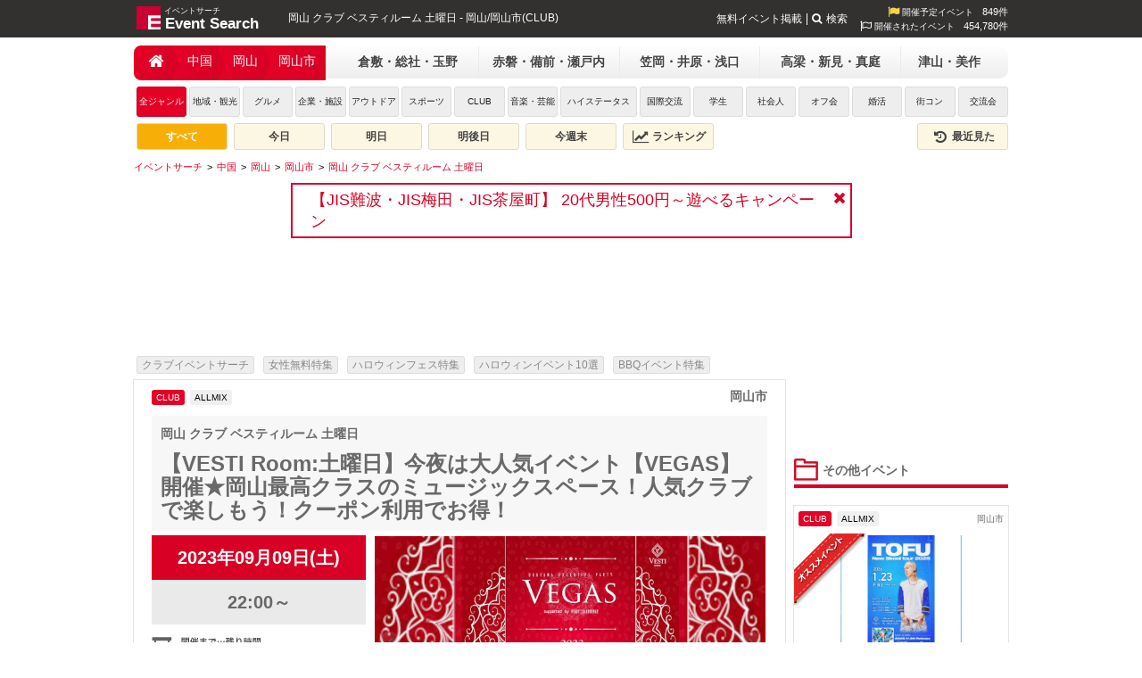

--- FILE ---
content_type: text/html; charset=UTF-8
request_url: https://eventsearch.jp/chugoku/okayama/okayamashi/406561
body_size: 15949
content:
<!DOCTYPE html>
<html xmlns="http://www.w3.org/1999/xhtml" xmlns:og="http://opengraphprotocol.org/schema/" xmlns:fb="http://www.facebook.com/2008/fbml" xml:lang="ja" lang="ja">
<head>
	<meta http-equiv="Content-Type" content="text/html; charset=utf-8" />

	<title>【VESTI Room:土曜日】今夜は大人気イベント【VEGAS】開催★岡山最高クラスのミュージックスペース！人気クラブで楽しもう！クーポン利用でお得！ - イベントサーチ</title>
	<meta name="description" content="2023年09月09日22:00～に開催される岡山 クラブ ベスティルーム 土曜日(岡山/CLUB)のイベント情報はイベントサーチでチェック！お得なクーポン情報や詳細情報も充実。" />
	<meta name="keywords" content="2023年09月09日(土),22:00～,中国,岡山,岡山市,CLUB,ALLMIX" />
	
	<script type="application/ld+json"> {
"@context": "https://schema.org",
"@type": "Organization",
"@id": "https://mkcreators.jp/#organization",
"name": "株式会社MK.Creators",
"url": "https://mkcreators.jp/"
}
</script>

<script type="application/ld+json"> {
"@context": "https://schema.org",
"@type": "WebSite",
"@id": "https://eventsearch.jp/#website",
"url": "https://eventsearch.jp/",
"name": "Event Search",
"publisher": {
"@id": "https://mkcreators.jp/#organization"
},
"inLanguage": "ja"
}
</script>	<link rel="canonical" href="https://eventsearch.jp/chugoku/okayama/okayamashi/406561" /><link rel="alternate" media="only screen and (max-width: 640px)" href="https://m.eventsearch.jp/chugoku/okayama/okayamashi/406561" /><meta property="og:site_name" content="Event Search" />
<meta property="og:type" content="article" />
<meta property="og:url" content="https://eventsearch.jp/chugoku/okayama/okayamashi/406561" />
<meta property="og:title" content="岡山 クラブ ベスティルーム 土曜日 - イベントサーチ" />
<meta property="og:locale" content="ja_JP" /><meta property="og:image" content="https://dt58e5nfdvrp5.cloudfront.net/eventimg/event1/vestiroom_406561_1693824789.jpg" />
<link rel="image_src" href="https://dt58e5nfdvrp5.cloudfront.net/eventimg/event1/vestiroom_406561_1693824789.jpg" type="image/jpeg" />
<meta property='og:description' content='【VESTI Room:土曜日】今夜は大人気イベント【VEGAS】開催★岡山最高クラスのミュージックスペース！人気クラブで楽しもう！クーポン利用でお得！' />
<!--
          <PageMap>
             <DataObject type='document'>
                <Attribute name='title'>岡山 クラブ ベスティルーム 土曜日</Attribute>
                <Attribute name='description'>【VESTI Room:土曜日】今夜は大人気イベント【VEGAS】開催★岡山最高クラスのミュージックスペース！人気クラブで楽しもう！クーポン利用でお得！</Attribute>
                <Attribute name='last_update'>2023-09-08</Attribute>
             </DataObject>
             <DataObject type='thumbnail'>
                <Attribute name='src' value='https://eventsearch.jp/eventimg/event1/vestiroom_406561.jpg' />
             </DataObject>
          </PageMap>
          -->
	

	<link rel="preconnect" href="https://www.googletagmanager.com">
	<link rel="preconnect" href="https://fonts.googleapis.com">
	<link rel="preconnect" href="https://pagead2.googlesyndication.com">

	<link rel="shortcut icon" href="/favicon.ico" />

	<link href='https://fonts.googleapis.com/css?family=Merienda+One' rel='stylesheet' type='text/css'>
	<link type="text/css" rel="stylesheet" href="https://eventsearch.jp/css/combine.css?ver=1763455556622" />
	<link rel="stylesheet" href="//maxcdn.bootstrapcdn.com/font-awesome/4.4.0/css/font-awesome.min.css">
	<!--[if IE 9]>
	<link rel="stylesheet" href="https://eventsearch.jp/css/ie9.css" type="text/css">
	<![endif]-->
	
	<script src="https://ajax.googleapis.com/ajax/libs/jquery/2.2.4/jquery.min.js" ></script>
	<script type="text/javascript" src="https://eventsearch.jp/js/combine.js?ver=1763455556622"></script>
	<script src="https://m.eventsearch.jp/css/bootstrap/js/bootstrap.min.js" defer></script>
		<script async src="https://pagead2.googlesyndication.com/pagead/js/adsbygoogle.js?client=ca-pub-1001261386930212" crossorigin="anonymous"></script>		<!-- Google tag (gtag.js) -->
<script async src="https://www.googletagmanager.com/gtag/js?id=G-MLSH4RC08G"></script>
<script>
  window.dataLayer = window.dataLayer || [];
  function gtag(){dataLayer.push(arguments);}
  gtag('js', new Date());

  gtag('config', 'G-MLSH4RC08G', {'custom_map':{
   'dimension1': 'campaign',
   'dimension2': 'event_id',
   'dimension3': 'userno',
   'dimension4': 'start_time',
   'dimension5': 'event_category',
   'dimension6': 'event_sub_category', 
   'dimension7': 'event_area', 
   'dimension8': 'event_pref', 
   'dimension9': 'event_city', 
   'dimension10': 'reserve_sex',
   'dimension11': 'reserve_count' 
  }});
</script>
<script>
  ESAPP.init('api.eventsearch.jp', '.eventsearch.jp');
</script>
</head>
<body>

<div id="fb-root"></div>
<script>(function(d, s, id) {
  var js, fjs = d.getElementsByTagName(s)[0];
  if (d.getElementById(id)) return;
  js = d.createElement(s); js.id = id;
  js.src = 'https://connect.facebook.net/ja_JP/sdk.js#xfbml=1&version=v3.0';
  fjs.parentNode.insertBefore(js, fjs);
}(document, 'script', 'facebook-jssdk'));</script>

<iframe id="esfrm" src="https://api.eventsearch.jp/" style="display:none;"></iframe>
<div class="contain-paint">
	<div id="wrapper" class="clearfix">
		<div id="header">
			<div class="head_title">
									<a href="https://eventsearch.jp/">
				    <img src="//dt58e5nfdvrp5.cloudfront.net/img/logo.png" class="imglogo" alt="イベントサーチ" title="イベントサーチ" width="27" height="26">
				    <span class="textlogo textlogo-main">Event Search</span>
				    <span class="textlogo-rubi" >イベントサーチ</span>
				    </a>
								<h1>岡山 クラブ ベスティルーム 土曜日 - 岡山/岡山市(CLUB)</h1>
			</div>
			<div class="right">
			    <div class="eventcount"><i class="fa fa-flag fa-lg"></i>&nbsp;開催予定イベント<span class="countnum">849件</span></div>
    <div class="eventcount"><i class="fa fa-flag-o fa-lg"></i>&nbsp;開催されたイベント<span class="countnum">454,780件</span></div>
			</div>
			<ul class="head_right textmenu">
				<li><a href="https://eventsearch.jp/registration.html">無料イベント掲載</a></li>
				<li><span class="search-btn"><i class="fa fa-search"></i>検索</span></li>
			</ul>
		</div>
		<div class="search-container">
			<div class="search-box">
				<form action="/search/" method="get">
					<div class="search-form-box fbox align-items-center">
						<input type="text" name="q">
						<button class="sub-btn"><i class="fa fa-search"></i></button>
					</div>
				</form>
			</div>
		</div>
		<div id="latest-news" class="latest-news dismiss" data-dismiss-name="news" data-dismiss-id="10168" style="display:none;">
    <a href="https://eventsearch.jp/facility-tag/jis_guide/kansai/osaka/" target="_blank">【JIS難波・JIS梅田・JIS茶屋町】
20代男性500円～遊べるキャンペーン</a>
    <span class="btn-close"><i class="fa fa-close"></i></span>
</div>
<div id="main">
  <div id="navi">
    <div id="navileft" class="compact">
          <ul class="areanavi-selected   ">
        <li class='selected'><a href='/'><i class='fa fa-home fa-lg fa-fw'></i></a></li><li class='selected'><a href='/chugoku/'>中国</a></li><li class='selected'><a href='/chugoku/okayama/'>岡山</a></li><li class='selected last'><a href='/chugoku/okayama/okayamashi/'>岡山市</a></li>    </ul>
        
<div class='areanavi-container'><ul class="gray dropdown areanavi"><li class='longname width-3'><a href="/chugoku/okayama/kurashiki/">倉敷・総社・玉野</a></li><li class='longname width-3'><a href="/chugoku/okayama/akaiwa/">赤磐・備前・瀬戸内</a></li><li class='longname width-3'><a href="/chugoku/okayama/kasaoka/">笠岡・井原・浅口</a></li><li class='hidden'></li><li class='longname width-3'><a href="/chugoku/okayama/takahashi/">高梁・新見・真庭</a></li><li class='longname width-2'><a href="/chugoku/okayama/tsuyama/">津山・美作</a></li></ul></div>    </div>
    <div id="genre">
<ul>
    <li class="genre-all">
    <a href="./" class="active">
        全ジャンル
    </a>
    </li>
                    <li class="genre-14">
            <a href="./?genre=14" class="">
                地域・観光            </a>
        </li>
                    <li class="genre-13">
            <a href="./?genre=13" class="">
                グルメ            </a>
        </li>
                    <li class="genre-12">
            <a href="./?genre=12" class="">
                企業・施設            </a>
        </li>
                    <li class="genre-11">
            <a href="./?genre=11" class="">
                アウトドア            </a>
        </li>
                    <li class="genre-10">
            <a href="./?genre=10" class="">
                スポーツ            </a>
        </li>
                    <li class="genre-9">
            <a href="./?genre=9" class="">
                CLUB            </a>
        </li>
                    <li class="genre-8">
            <a href="./?genre=8" class="">
                音楽・芸能            </a>
        </li>
                    <li class="genre-7">
            <a href="./?genre=7" class="">
                ハイステータス            </a>
        </li>
                    <li class="genre-6">
            <a href="./?genre=6" class="">
                国際交流            </a>
        </li>
                    <li class="genre-5">
            <a href="./?genre=5" class="">
                学生            </a>
        </li>
                    <li class="genre-4">
            <a href="./?genre=4" class="">
                社会人            </a>
        </li>
                    <li class="genre-15">
            <a href="./?genre=15" class="">
                オフ会            </a>
        </li>
                    <li class="genre-3">
            <a href="./?genre=3" class="">
                婚活            </a>
        </li>
                    <li class="genre-2">
            <a href="./?genre=2" class="">
                街コン            </a>
        </li>
                    <li class="genre-1">
            <a href="./?genre=1" class="">
                交流会            </a>
        </li>
    </ul>
</div>
<div class="event-filter clearfix">
    <a href="/chugoku/okayama/okayamashi/" class="active">すべて</a>
    <a href="/today/chugoku/okayama/okayamashi/" class="">今日</a>
    <a href="/tomorrow/chugoku/okayama/okayamashi/" class="">明日</a>
    <a href="/day-after-tomorrow/chugoku/okayama/okayamashi/" class="">明後日</a>
    <a href="/weekend/chugoku/okayama/okayamashi/" class="">今週末</a>
    <a href="/ranking/chugoku/okayama/okayamashi/" class=""><i class="fa fa-lg fa-fw fa-line-chart"></i>&nbsp;ランキング</a>
    <a href="//eventsearch.jp/history" class="right "><i class="fa fa-lg fa-fw fa-history"></i>&nbsp;最近見た</a>
</div>
  </div>
  <script type="application/ld+json">{"@context":"https:\/\/schema.org","@type":"BreadcrumbList","itemListElement":[{"@type":"ListItem","position":1,"name":"\u30a4\u30d9\u30f3\u30c8\u30b5\u30fc\u30c1","item":"https:\/\/eventsearch.jp\/"},{"@type":"ListItem","position":2,"name":"\u4e2d\u56fd","item":"https:\/\/eventsearch.jp\/chugoku\/"},{"@type":"ListItem","position":3,"name":"\u5ca1\u5c71","item":"https:\/\/eventsearch.jp\/chugoku\/okayama\/"},{"@type":"ListItem","position":4,"name":"\u5ca1\u5c71\u5e02","item":"https:\/\/eventsearch.jp\/chugoku\/okayama\/okayamashi\/"},{"@type":"ListItem","position":5,"name":"\u5ca1\u5c71 \u30af\u30e9\u30d6 \u30d9\u30b9\u30c6\u30a3\u30eb\u30fc\u30e0 \u571f\u66dc\u65e5","item":"https:\/\/eventsearch.jp\/chugoku\/okayama\/okayamashi\/406561"}]}</script><ul class='breadcrumbs clearfix'><li><a href="/" aria-label="イベントサーチ"><span>イベントサーチ</span></a></li>
<li><a href="/chugoku/" aria-label="中国"><span>中国</span></a></li>
<li><a href="/chugoku/okayama/" aria-label="岡山"><span>岡山</span></a></li>
<li><a href="/chugoku/okayama/okayamashi/" aria-label="岡山市"><span>岡山市</span></a></li>
<li><a href="/chugoku/okayama/okayamashi/406561" aria-label="岡山 クラブ ベスティルーム 土曜日"><span>岡山 クラブ ベスティルーム 土曜日</span></a></li>
</ul>  <div id="contentswrap">
    <div id="detailleft">
              <div class="detailadwrap">
          <script async src="https://pagead2.googlesyndication.com/pagead/js/adsbygoogle.js?client=ca-pub-1001261386930212"
     crossorigin="anonymous"></script>
<!-- ES広告ADS_W730_H107 -->
<ins class="adsbygoogle"
     style="display:inline-block;width:730px;height:107px"
     data-ad-client="ca-pub-1001261386930212"
     data-ad-slot="9751160723"></ins>
<script>
     (adsbygoogle = window.adsbygoogle || []).push({});
</script>        </div>
        
        <ul class="feature-link-list feature-link-list-top feature-event">
	    		<li><a href="https://club.eventsearch.jp/">
		クラブイベントサーチ		</a></li>
	    		<li><a href="https://eventsearch.jp/feature/woman-free/">
		女性無料特集		</a></li>
	    		<li><a href="https://eventsearch.jp/feature/halloweenfestival/">
		ハロウィンフェス特集		</a></li>
	    		<li><a href="https://eventsearch.jp/feature/halloween-best/">
		ハロウィンイベント10選		</a></li>
	    		<li><a href="https://eventsearch.jp/feature/bbq/">
		BBQイベント特集		</a></li>
	    </ul>

<div id="detailleftinner" class="clearfix" itemscope itemtype="http://data-vocabulary.org/Event">
	<div id="detailgenre" class="contgenre">
		<ul>
			<li class="active" itemprop="eventType">
				CLUB			</li>
			<li class="">
				ALLMIX			</li>
		</ul>
		<div class="detailgenrearea">岡山市</div>
	</div>
	<div id="detailtitle">
		<h2 id="detailsubtitle" itemprop="summary">
			岡山 クラブ ベスティルーム 土曜日</h2>
		<h2 id="detailmaintitle">
			【VESTI Room:土曜日】今夜は大人気イベント【VEGAS】開催★岡山最高クラスのミュージックスペース！人気クラブで楽しもう！クーポン利用でお得！</h2>

	</div>
	<div id="detailchildleft">
    		<time id="date" itemprop="startDate" datetime="2023-09-09T22:00+09:00">
			2023年09月09日(土)		</time>
		<time id="time" itemprop="endDate" datetime="2023-09-10T04:00+09:00" style="">
		22:00～		</time>
    		<a href="https://eventsearch.jp/chugoku/okayama/okayamashi/406561" itemprop="url" style="display:none;"></a>
								
				<div id="counter">
			<span class="day"></span>日<span class="hour"></span>時間<span class="min"></span>分<span class="sec"></span>秒
		</div>
				<div id="price">
			<h3 class="lined"><i class="esicon esicon-event_price2"></i>イベント価格</h3>
			<table>
								<tr>
					<th>
						男性</th>
					<td>
						2000円※クーポンあり</td>
				</tr>
												<tr>
					<th>
						女性</th>
					<td>
						1000円※クーポンあり</td>
				</tr>
																				</table>
		</div>
		<div id="eventdetail" itemprop="location" itemscope itemtype="http://data-vocabulary.org/Organization">
			<h3 class="lined"><i class="esicon esicon-event_detail"></i>イベント詳細</h3>
			<table class="detail-table">
				<tr>
					<th>開催日</th>
					<td>
            2023年09月09日(土)</td>
				</tr>
				<tr>
					<th>エリア</th>
					<td>
                        岡山・岡山市                    </td>
				</tr>
				<tr>
					<th>カテゴリ</th>
					<td>
						CLUB</td>
				</tr>
				<tr>
					<th>ジャンル</th>
					<td>
						ALLMIX</td>
				</tr>
                <tr>
					<th>最低料金</th>
					<td>
						入場無料~</td>
				</tr>
				<tr>
					<th>規模</th>
					<td>
						300人</td>
				</tr>
				<tr>
					<th>会場名</th>
					<td itemprop="name">
						VESTI Room - ベスティルーム</td>
				</tr>
				<tr>
					<th>会場電話</th>
					<td>
						086-231-6251</td>
				</tr>
				<tr>
					<th>会場住所</th>
					<td itemprop="address">
						<a  id="maplink" href="https://www.google.com/maps?hl=ja&ie=UTF8&t=m&z=17&q=%E5%B2%A1%E5%B1%B1%E7%9C%8C%E5%B2%A1%E5%B1%B1%E5%B8%82%E5%8C%97%E5%8C%BA%E6%9C%AC%E7%94%BA10-26+5F" target="_blank" rel="nofollow">岡山県岡山市北区本町10-26 5F<br />VESTI Room - ベスティルーム</a><span itemprop='geo' itemscope itemtype='http://data-vocabulary.org/Geo'><meta itemprop='latitude' content='34.6641501' /><meta itemprop='longitude' content='133.9203404' /></span>
					</td>
				</tr>
				<tr>
					<th>会場URL</th>
					<td>
						<div style="width: 135px">
              <a href="https://eventsearch.jp/facility/vesti-room"id="urllink" target="_blank" >https://eventsearch.jp/facility/vesti-room</a>						</div>
					</td>
				</tr>
				<tr>
					<th>注意事項</th>
					<td>
						※18歳未満の入場はできません。入場の際写真付きの身分証明書のＩＤチェックをさせて頂きます。また過度な軽装、タンクトップ、サンダル、ジャージでの入場はできません。また当店スタッフが不適切と判断した場合は入場をお断りさせて頂く場合も御座いますので予めご了承ください。</td>
				</tr>
			</table>
		</div>
		<div id="map"></div>
		<div id="tailbox">
														</div>
	</div>
	<div id="detailchildright">
						<div id="detailimg">
						<div id="container">
				<div id="example">
					<div id="slides">
						<div class="slides_container">
							<div class="slide">
									<img itemprop="photo" src="//dt58e5nfdvrp5.cloudfront.net/eventimg/event1/vestiroom_406561_1693824789.jpg" width="438" height="242" alt="【VESTI Room:土曜日】今夜は大人気イベント【VEGAS】開催★岡山最高クラスのミュージックスペース！人気クラブで楽しもう！クーポン利用でお得！" loading="lazy"/></div>
															<div class="slide">
									<img itemprop="photo" src="//dt58e5nfdvrp5.cloudfront.net/eventimg/event2/vestiroom_406561_1693824600.jpg" width="438" height="242" alt="【VESTI Room:土曜日】今夜は大人気イベント【VEGAS】開催★岡山最高クラスのミュージックスペース！人気クラブで楽しもう！クーポン利用でお得！" loading="lazy"/></div>
															</div>
              <span class="prev"><i class="fa  fa-fw fa-angle-left"></i></span>
              <span class="next"><i class="fa  fa-fw fa-angle-right"></i></span>
					</div>
					<!--slides end-->
				</div>
				<!--example end-->
			</div>
			<!--container end-->
					</div>
		<!--/event -->
								<div id="eventinfo">
			<h3 class="lined"><i class="esicon esicon-event"></i>イベント情報</h3>
			<div class="txt" itemprop="description">
				2023.9.2 SAT<br />
<br />
今夜は土曜日レギュラーイベント【VEGAS】開催！<br />
<br />
GUEST DJ: きーかず<br />
DJ: KIOU<br />
VESTIRom DJ&#039;s<br />
<br />
★24時まで女性入場無料★<br />
★23時まで男性入場無料★<br />
<br />
▼“VESTI”とは、イタリア語で、「着飾る」という意味。<br />
<a href="https://eventsearch.jp/facility/vesti-room"  target="_blank">https://eventsearch.jp/facility/vesti-room</a><br />
<br />
[クラブベスティの6つのオススメポイント]<br />
<br />
[1] 毎週土曜日にはクラブイベントを開催！岡山最高の音響設備！<br />
[2] 岡山最大のイベントスペース！<br />
[3] 豊富なアルコールメニュー,バーカウンターでゆったりお酒を楽しむもよし！<br />
[4] 女子会にも大人気！女子人気のサラダやパーティーにピッタリなメニューも豊富！<br />
[5] お誕生日などの特別なお祝い事にもピッタリです！サプライズイベントいかがでしょう！<br />
[6] VIP完備！ソファー席も完備！<br />
<br />
<br />
アクセス：岡山駅から徒歩5分。みずほ銀行とドンキホーテの間を進み、初めの交差点を左折。ステップさん向かいのビルの5階です★<br />
<br />
<br />
★事前参加申請限定！VESTI Room特別割引クーポン★<br />
<br />
◆男性 クーポン利用で1,500円 <br />
※別途ドリンク代 500円<br />
★23時まで男性入場無料★<br />
<br />
◆女性 クーポン利用で500円<br />
※別途ドリンク代 500円<br />
★24時まで女性入場無料★<br />
<br />
<br />
------------------------<br />
<br />
【 クーポン使用方法 】<br />
イベント参加までの流れ。<br />
<br />
★☆★☆★☆★<br />
<br />
【1】イベント参加申請(申し込み）<br />
<br />
[イベント参加申請をする]ボタンより参加申請をしてください。<br />
※来場が申込者様と全員同時でない場合は、各自申し込みをお願い致します。<br />
<br />
【2】イベント参加(イベント当日)<br />
<br />
・当日は受付にてクーポンをご提示ください<br />
※当日は受付にてクーポン提示し、イベントサーチにて参加予約をした●●ですと、受付に伝えて頂き、クーポン画面をご提示ください。<br />
※クーポン画面がないと割引にはなりません<br />
※クーポン画面はスマートフォンで提示できます(クーポン画面はPCからも印刷可能です）<br />
※受付にて紹介者名の記入が等が必要な場合は“イベントサーチ”とお書き下さい<br />
<br />
【3】お支払い<br />
<br />
・当日会場受付にてクーポン提示後、お支払いをお願い致します<br />
※お支払いは現金のみとなります(なるべく料金はピッタリご用意ください)<br />
※クーポン画面を提示せず会計をした場合割引になりませんのでご注意ください<br />
<br />
【直前申し込み】<br />
当日参加も受け付けておりますので、直前でも参加申請を頂ければ、お気軽にご参加ください。<br />
※参加受付が終了してる場合はご了承ください。<br />
<br />
★☆★☆★☆★<br />
※定員になり次第申込みストップになります。お申し込みはお早めに！<br />
※必ずお名前と、年齢のわかるID(学生証、免許書)等をお持ちください。<br />
<br />
<br />
※コンテンツ、内容は変更になる場合も御座います。予めご了承ください。<br />
<br />
※20歳未満の方へのアルコールの提供はできません。入場の際ＩＤチェックをさせて頂きます。また過度な軽装、タンクトップ、サンダル、ジャージでの入場はできません。また当店スタッフが不適切と判断した場合は入場をお断りさせて頂く場合も御座いますので予めご了承ください。<br />
<br />
-------------<br />
<br />
・その他のイベントサーチでよくあるご質問はこちら<br />
<a href="http://eventsearch.jp/faq/"  target="_blank">http://eventsearch.jp/faq/</a><br />
<br />
・お申込み頂いたイベントのキャンセルと参加人数の変更はコチラ<br />
※イベント開催日の前日キャンセル、人数変更などは基本的にはお控えください。<br />
※万が一の場合のみ下記URLよりお願い致します。<br />
<a href="https://pro.form-mailer.jp/fms/69c505a660370" rel="nofollow" target="_blank">https://pro.form-mailer.jp/fms/69c505a660370</a></div>
		</div>

		
									<div id="performer">
					<h3 class="lined"><i class="esicon esicon-performer"></i>出演者情報</h3>
											<div class="related-container clearfix">
							<a href="https://eventsearch.jp/person/dj-keykaz">
							<img src='//dt58e5nfdvrp5.cloudfront.net/facimg/16020_logo_1661832965.jpg' class='fac-logo' alt='DJ きーかず (ap production)' loading='lazy' />							<div class="related-content">
								<h4>DJ きーかず (ap production)</h4>
								<p>JAPAN / OKAYAMA / DJ
ap production所属</p>
								<div class="btn btn-default btn-block">詳細を見る<i class="fa fa-fw fa-angle-right fa-float-right"></i></div>
							</div>
							</a>
						</div>
											<div class="related-container clearfix">
							<a href="https://eventsearch.jp/person/dj-kiou">
							<img src='//dt58e5nfdvrp5.cloudfront.net/facimg/15972_logo_1659336004.jpg' class='fac-logo' alt='DJ KIOU - キオウ' loading='lazy' />							<div class="related-content">
								<h4>DJ KIOU - キオウ</h4>
								<p>VESTI Room Resident DJ.</p>
								<div class="btn btn-default btn-block">詳細を見る<i class="fa fa-fw fa-angle-right fa-float-right"></i></div>
							</div>
							</a>
						</div>
																																																																																</div>
										<div id="contents">
					<h3 class="lined"><i class="esicon esicon-contents"></i>イベントコンテンツ情報</h3>
																	<div class="related-container clearfix">
							<img src="//dt58e5nfdvrp5.cloudfront.net/eventimg/contents1/vestiroom_406561_1693824600.jpg" alt="VIP完備 広々としたリラックスできる空間！" width="100" height="100" loading="lazy"/>
							<div class="related-content">
								<h4>VIP完備 広々としたリラックスできる空間！</h4>
								<p>バーカウンターやイベントスペース、ソファー席も完備している広々とした店内は、貸切の宴会や女子会や誕生日会など様々なシーンで楽しんで頂けます！</p>
							</div>
						</div>
																							<div class="related-container clearfix">
							<img src="//dt58e5nfdvrp5.cloudfront.net/eventimg/contents2/vestiroom_406561_1693824600.jpg" alt="豪華なシャンデンリアが煌めく店内！" width="100" height="100" loading="lazy"/>
							<div class="related-content">
								<h4>豪華なシャンデンリアが煌めく店内！</h4>
								<p>豪華なシャンデンリアが煌めく店内は、10人掛け以上のソファー席も完備！</p>
							</div>
						</div>
																							<div class="related-container clearfix">
							<img src="//dt58e5nfdvrp5.cloudfront.net/eventimg/contents3/vestiroom_406561_1693824600.jpg" alt="女子会にもピッタリ！" width="100" height="100" loading="lazy"/>
							<div class="related-content">
								<h4>女子会にもピッタリ！</h4>
								<p>毎週土曜日にはクラブイベントを開催！元々音楽業界にいたオーナーこだわりの音響機器と、毎週変わるゲストで楽しめる事間違いなし！</p>
							</div>
						</div>
																																																</div>
										<div id="pastevent">
					<h3 class="lined"><i class="esicon esicon-past_event"></i>過去イベント写真</h3>
											<img src="//dt58e5nfdvrp5.cloudfront.net/eventimg/past1/vestiroom_406561_1693824600.jpg" alt="岡山 クラブ ベスティルーム 土曜日 : 写真" width="100" height="100" loading="lazy"/>
					
											<img src="//dt58e5nfdvrp5.cloudfront.net/eventimg/past2/vestiroom_406561_1693824600.jpg" alt="岡山 クラブ ベスティルーム 土曜日 : 写真" width="100" height="100" loading="lazy"/>
					
											<img src="//dt58e5nfdvrp5.cloudfront.net/eventimg/past3/vestiroom_406561_1693824600.jpg" alt="岡山 クラブ ベスティルーム 土曜日 : 写真" width="100" height="100" loading="lazy"/>
					
											<img src="//dt58e5nfdvrp5.cloudfront.net/eventimg/past4/vestiroom_406561_1693824600.jpg" alt="岡山 クラブ ベスティルーム 土曜日 : 写真" width="100" height="100" loading="lazy"/>
									</div>
                <iframe width="640" height="356" class="lazyload" data-src="https://www.youtube.com/embed/videoseries?list=PL_ai6BBLzF9YKDPjvrZYrRfOfGYZYuzOT" frameborder="0" gesture="media" allow="encrypted-media" allowfullscreen></iframe>					
							
					<div id="pastevent-report">
				<h3 class="lined"><i class="esicon esicon-comment2"></i>過去に開催されたイベントレポート</h3>
				<div class="event-latest-report">
					<h4>2025/2/28 VESTI SPゲスト JAKEN After Photo</h4>
					<div>
					<img src='//dt58e5nfdvrp5.cloudfront.net/eventimg/report/434956_1_1742286156.jpg' alt='2025/2/28 VESTI SPゲスト JAKEN After Photo' loading='lazy' />					</div>
					<p>2025/2/28.Fri
SP GUEST: JAKEN
GUEST DJ : きーかず
RESIDENT DJ: KIOU
VESTIRom DJ&#039;s

熱い週末でした！
最高のパフォーマンスをありがとうございました！

岡山のNo1 Night spotはVESTIRoom！</p>
					<a href="https://eventsearch.jp/report/?eid=434956"><div class="btn btn-default btn-block">続きを見る<i class="fa fa-fw fa-angle-right fa-float-right"></i></div></a>
				</div>
			</div>
		
									<div id="event-facility">
					<h3 class="lined"><i class="esicon esicon-event_shop"></i>店舗・施設・会場情報</h3>
										<div class="related-container clearfix">
						<a href="https://eventsearch.jp/facility/vesti-room">
						<img src='//dt58e5nfdvrp5.cloudfront.net/facimg/8540_logo_1755771280.webp' class='fac-logo' alt='VESTI Room - ベスティルーム' />						<div class="related-content">
							<h4>VESTI Room - ベスティルーム</h4>
							<p>岡山初！都市型大人の遊び場！！
バーカウンターやイベントスペース、ソファー席も完備している広々とした店内は、貸切の宴会や女子会や誕生日会など様々なシーンで楽しんで頂けます。

更に少人数から貸切可...</p>
							<div class="btn btn-default btn-block">詳細を見る<i class="fa fa-fw fa-angle-right fa-float-right"></i></div>
						</div>
						</a>
					</div>
									</div>

				<!-- プラン -->
					

				<!-- 求人 -->
				             <div class="plan-category-group event-plan-category-group">
            <div class="plan-category-name">求人 / アルバイト</div>
            <div class="">
                                                                            <div class="fac-plan-list event-fac-plan-list">
                        <h4 class="title"><a href="https://eventsearch.jp/facility/vesti-room/recruit/109/">アルバイトスタッフ大募集！岡山のクラブ「VESTI Room ベスティルーム」</a></h4>
                        <ul class="fac-plan-tags">
                                                    <li>シフト自由・相談OK</li>                                                    <li>フリーター歓迎</li>                                                    <li>学歴(中卒・高卒)不問</li>                                                    <li>髪型・髪色自由</li>                                                    <li>交通費支給</li>                                                </ul>
                        <a class="fbox flex-wrap" href="https://eventsearch.jp/facility/vesti-room/recruit/109/">
                            <div class="thumbnail">
                                <img src="//dt58e5nfdvrp5.cloudfront.net/facimg/8540_recruit_109_0.jpg_1756115012.webp" alt="アルバイトスタッフ大募集！岡山のクラブ「VESTI Room ベスティルーム」" loading="lazy">
                            </div>
                            <div class="description">
                                <p>
                                    アルバイトスタッフ大募集！

・音楽が好き、DJしたい
・人と話をするのが好きな人
・将来につながる人脈を築きたい
・学生のうちにチャレン...
                                </p>
                                <div class="plan-detail-link">
                                    <div class="btn btn-default btn-block">詳細を見る<i class="fa fa-fw fa-angle-right fa-float-right"></i></div>
                                </div>
                            </div>
                        </a>
                    </div>
                                                                    </div>
        </div>
                	

					
		
									<div id="admincomment" class="clearfix">
				<div id="title">イベントサーチ編集部からコメント</div>
				岡山でクラブ遊びをするならベスティルーム！<br />
岡山最高クラスのミュージックスペース！人気クラブで朝まで楽しもう！				</div>
					
		<div id="share">
			<h3 class="lined"><i class="esicon esicon-comment"></i>友達にオススメ、共有しよう</h3>
			<table width="353" cellspacing="0" cellpadding="0" border="0" class="socialtbl">
				<tr>
					<td valign="bottom">
						<iframe src="//www.facebook.com/plugins/like.php?href=https%3A%2F%2Feventsearch.jp%2Fchugoku%2Fokayama%2Fokayamashi%2F406561&amp;layout=standard&amp;width=75&amp;show_faces=false&amp;action=like&amp;colorscheme=light&amp;font=arial&amp;height=22" scrolling="no" frameborder="0" style="border:none; overflow:hidden; width:75px; height:22px;" allowTransparency="true"></iframe>
					</td>
					<td valign="bottom">
						<a href="http://twitter.com/share" class="twitter-share-button" data-url="https://eventsearch.jp/chugoku/okayama/okayamashi/406561" data-text="【VESTI Room:土曜日】今夜は大人気イベント【VEGAS】開催★岡山最高クラスのミュージックスペース！人気クラブで楽しもう！クーポン利用でお得！ - イベントサーチ" data-count="none"  data-lang="ja">Tweet</a>
						<script type="text/javascript" src="https://platform.twitter.com/widgets.js"></script>
					</td>
					<td valign="bottom">
						<a href="mailto:?subject=オススメのイベント！&amp;body=%0d%0ahttps://eventsearch.jp/chugoku/okayama/okayamashi/406561">
							<img src="//dt58e5nfdvrp5.cloudfront.net/img/mail.png" alt="メールで友達に教える" width="28" loading="lazy"/>
						</a>
					</td>
					<td valign="bottom">

						<a href="http://mixi.jp/share.pl" class="mixi-check-button" data-key="d644cdb85775848af48200f2611be62dd053df50">Check</a>
						<script type="text/javascript" src="https://static.mixi.jp/js/share.js"></script>
					</td>
				</tr>
			</table>
		</div>
		<p style="font-size: 10px">「イベントを無料投稿できるサイト」という性質上、イベント内容、企画情報、画像内容は保証されませんので、必ず事前にご確認の上、ご参加ください。イベント内容でのご不明点は直接イベント主催様にお問い合わせください。なお、情報の誤り等を発見した場合は、「お問い合わせ」ボタンよりご連絡ください。　<a href="https://eventsearch.jp/participation.html" style="float: right;" target="_blank">□詳細はこちら</a></p>
	</div>
</div>


<script type="text/javascript">
	$(function(){
		$(".iframe").colorbox({iframe:true, width:"759px", height:"95%", fixed:true});
		$('#slides').slides({
			preload: true,
			preloadImage: '//dt58e5nfdvrp5.cloudfront.net/img/loading.gif',
			play: 3000,
			pause: 5000,
			hoverPause: true,
			animationStart: function(current){
				$('.caption').animate({
					bottom:-35
				},100);
				if (window.console && console.log) {
					// example return of current slide number
						//console.log('animationStart on slide: ', current);
				};
			},
			animationComplete: function(current){
				$('.caption').animate({
					bottom:0
				},200);
				if (window.console && console.log) {
					// example return of current slide number
						//console.log('animationComplete on slide: ', current);
				};
			},
			slidesLoaded: function() {
				$('.caption').animate({
					bottom:0
				},200);
			}
		});
		$(document).ready(function($) {
		countDown();
		});

		var isReadInfo = false;

		gtag('event', 'View', {
			'event_category': 'Event', 
			'event_label': '406561'
		});

		$(window).scroll(function() {
			var scrollTop = $(window).scrollTop();
			var $detailleftinner = $("#detailleftinner");
			var $eventdetail = $("#eventdetail");
			var $tailbox = $("#tailbox");

			if(!isReadInfo){
				if(scrollTop > $("#eventinfo").scrollTop() + $("#eventinfo").height() ){
					isReadInfo = true;
					gtag('event', 'Read', {
						'event_category': 'Event', 
						'event_label': '406561'
					});
				}
			}

			if(scrollTop > $detailleftinner.height() + $detailleftinner.position().top - $tailbox.height() ){
				$tailbox.css('position', 'absolute');
				$tailbox.css('top', 'auto');
				$tailbox.css('bottom', '20px');
			}else if(scrollTop > $eventdetail.offset().top + $eventdetail.height() + 20 ){
				$tailbox.css('position', 'fixed');
				$tailbox.css('top', '0');
				$tailbox.css('bottom', 'auto');
			}else{
				$tailbox.css('position', 'relative');
			}
		});

		$(".coupon-btn, .coupon-btn-sml").click(function(){
			gtag('event', 'CouponBtn', {
				'event_category': 'Event', 
				'event_label': '406561'
			});
		});

		$(".join-btn").click(function(){
			gtag('event', 'JoinBtn', {
				'event_category': 'Event', 
				'event_label': '406561'
			});
		});

		$("#maplink").click(function(){
			gtag('event', 'MapLink', {
				'event_category': 'Event', 
				'event_label': '406561'
			});
		});

		$("#urllink").click(function(){
			gtag('event', 'URLLink', {
				'event_category': 'Event', 
				'event_label': '406561'
			});
		});

		$("#eventinfo a").click(function(){
			gtag('event', 'ContentLink', {
				'event_category': 'Event', 
				'event_label': '406561'
			});
		});


	});

	function countDown() {
		var nowTime = new Date();
		//カウントダウンの終了期日を記入↓
		var startTime = new Date('2023/09/09 22:00:00');
		var endTime = new Date('2023/09/10 04:00:00');
		var startDiff  = startTime - nowTime;
		var endDiff  = endTime - nowTime;
		var times = 24 * 60 * 60 * 1000;
		var day   = Math.floor(startDiff / times)
		var hour  = Math.floor(startDiff % times / (60 * 60 * 1000))
		var min   = Math.floor(startDiff % times / (60 * 1000)) % 60
		var sec   = Math.floor(startDiff % times / 1000) % 60 % 60
		if(startDiff > 0){
			$(".day").text(day);
			$(".hour").text(hour);
			$(".min").text(min);
			$(".sec").text(sec);
			setTimeout('countDown()', 333);
		}else if(endDiff > 0){
			$("#counter").text('イベント開催中');
			$("#counter").css("color","red");
			setTimeout('countDown()', 1000);
		} else {
			//終了した時のテキスト
			$("#counter").text('こちらのイベントは終了しました');
			$("#counter").css("color","red");
			$(".reserv-btn, .coupon-btn").hide();
			$("#collect").hide();

		}
	}
</script>

<div class="clearfix"></div>

<h3 class=""><i class="esicon esicon-favorite2"></i>最近見たイベント</h3>
<div class="history-list clearfix"></div>
<script type="text/javascript">
$(function(){
    ESAPP.setHistory({"event_id":"406561","rank_flag":"3","cancel_flag":"0","category":"CLUB","sub_category":"ALLMIX","title":"【VESTI Room:土曜日】今夜は大人気イベント【VEGAS】開催★岡山最高クラスのミュージックスペース！人気クラブで楽しもう！クーポン利用でお得！","catchcopy":"岡山 クラブ ベスティルーム 土曜日","min_price":"入場無料~","city":"岡山市","scale":"300","information":"2023.9.2 SAT\\n\\n今夜は土曜日レギュラーイベント【VEGAS】開催！\\n\\nGUEST DJ: きーかず\\nDJ: KIOU\\nVE...","c_flg":"1","j_flg":"1","extcv_type":"1","collect_flg":"1","DDAY":"0","date":"2023年09月09日(土)","end_date":"2023年09月10日(日)","time":"22:00～","JoinRemain":"50","thumbnail":"\/\/dt58e5nfdvrp5.cloudfront.net\/eventimg\/event1\/vestiroom_406561_1693824789.jpg"}, window.location.href);
});
</script>
<a href="" class="history-list-item history-list-item-template">
    <div class="contbox">
        <div class="contgenre">
            <ul>
	            <li class="active"></li>
				<li class="gray"></li>
            </ul>
            <div class="contgenrearea"></div>
        </div>
        <div class="contimg">
            <img src="//dt58e5nfdvrp5.cloudfront.net/img/pickup_hi_ribbon_160.png" alt=" ピックアップイベント" class="recommend recommend-hi" style="display:none;" loading="lazy">
            <img src="//dt58e5nfdvrp5.cloudfront.net/img/pickup_ribbon_160.png" alt=" ピックアップイベント" class="recommend recommend-pickup" style="display:none;" loading="lazy">
            <img src="//dt58e5nfdvrp5.cloudfront.net/img/recommend_ribbon_160.png" alt="オススメイベント" class="recommend recommend-normal" style="display:none;" loading="lazy">
            <!-- insert img here -->
        </div>
        <div class="continfo">
            <div class="contleft">
                <div class="eventtitle"></div>
                <div class="eventinfo"></div>
            </div>
            <div class="contright">
                <div class="date"></div>
                <div class="time"></div>
                <div class="price"></div>
            </div>
        </div>
    </div>
</a>
<div class="no-history" style="display:none;"><p>最近見たイベントがありません</p></div>
<div class="loadmore-history btn btn-default btn-block" style="display:none;">最近見たイベントをもっと見る</div>
<script type="text/javascript">
$(function(){
    var $historyList = $(".history-list:first");
    var $template = $(".history-list-item-template:first");
    var initialCount = 3;
    var exclude = 406561;
    var displayCount = 0;

    function nlrm(str) {
        str = str.replace(/\\n/g, "");
        return str;
    }

	function addHistoryElement(history){
        if(!history || !Array.isArray(history)){return;}

        for (var i = 0; i < history.length; i++) {
            if(exclude != history[i].event_id){
                displayCount++;
                var $elem = $template.clone();
                switch(history[i].rank_flag){
                    case '1':
                        $elem.find('.recommend-hi').show();
                        break;
                    case '2':
                        $elem.find('.recommend-pickup').show();
                        break;
                    case '3':
                    case '4':
                        $elem.find('.recommend-normal').show();
                        break;
                }

                var concatLength = history[i].category.length + history[i].sub_category.length + history[i].city.length;

                if(concatLength > 19){
                    $elem.find('.contgenre ul li.gray').hide();
                }else{
                    $elem.find('.contgenre ul li.gray').text(history[i].sub_category);
                }
                $elem.find('.contgenre ul li.active').text(history[i].category);
                $elem.find('.contgenre ul li.gray').text(history[i].sub_category);
                $elem.find('.contgenrearea').text(history[i].city);
                $elem.find('.eventinfo').html(nlrm(history[i].information));

                $elem.find('.date').text(history[i].date.replace(/[0-9]+年/, ''));
                $elem.find('.time').text(history[i].time.replace(/～[0-9:]+/,'～'));
                $elem.find('.price').text(history[i].min_price);

                $elem.find('.eventtitle').html(history[i].catchcopy);
                $elem.find('.contimg').append('<img class="thumbnail" src="'+ history[i].thumbnail +'" alt="'+ history[i].title +'" width="240" height="128" loading="lazy">');
                $elem.attr('href', history[i].url);
                $elem.removeClass('history-list-item-template');
                if(displayCount > initialCount){
                    $elem.addClass('hidden');
                }
                $historyList.append($elem);
            }
        }

	}

    ESAPP.getHistory().then(function(eventlist){
      if($historyList.find('.history-list-item').size() == 0){
        addHistoryElement(eventlist);
        if($historyList.find('.history-list-item').size() == 0){
          $('.no-history').show();
        }
        if($historyList.find('.history-list-item.hidden').size() > 0){
          $('.loadmore-history').show();
        }

        $(".loadmore-history").click(function(){
          var $button = $(this);
          $historyList.find('.history-list-item.hidden:lt(6)').fadeIn('400',function(){
            $(this).removeClass('hidden');
            if(0 === $historyList.find('.history-list-item.hidden').size()){
              $button.hide();
            }
          });
        });
      }
    }).catch(function(err) {
      console.log(err);
    });
});
</script>

        <div class="detailadwrap adv-footer">
          <script async src="https://pagead2.googlesyndication.com/pagead/js/adsbygoogle.js?client=ca-pub-1001261386930212"
     crossorigin="anonymous"></script>
<!-- ES広告ADS_W730_H107 -->
<ins class="adsbygoogle"
     style="display:inline-block;width:730px;height:107px"
     data-ad-client="ca-pub-1001261386930212"
     data-ad-slot="9751160723"></ins>
<script>
     (adsbygoogle = window.adsbygoogle || []).push({});
</script>        </div>
      </div>
      <div id="detailright">
        <script async src="https://pagead2.googlesyndication.com/pagead/js/adsbygoogle.js?client=ca-pub-1001261386930212"
     crossorigin="anonymous"></script>
<!-- ES広告ADS_W240_H200 -->
<ins class="adsbygoogle"
     style="display:inline-block;width:240px;height:200px"
     data-ad-client="ca-pub-1001261386930212"
     data-ad-slot="5182156481"></ins>
<script>
     (adsbygoogle = window.adsbygoogle || []).push({});
</script>          <div>
    <h3 class="lined"><i class="esicon esicon-etc"></i>その他イベント</h3>
        <a href="/chugoku/okayama/okayamashi/449013" class="recommend-item">
            <div class="contbox">
                <div class="contgenre">
                    <ul>
                    <li class="active">CLUB</li>
                                        <li class="">ALLMIX</li>
                                        </ul>
                    <div class="contgenrearea">岡山市</div>
                </div>
                <div class="contimg">
                                            <img src="//dt58e5nfdvrp5.cloudfront.net/img/recommend_ribbon_160.png" alt="オススメイベント" class="recommend" loading="lazy">
                    
                                            <img src="//dt58e5nfdvrp5.cloudfront.net/eventimg/event1/vestiroom_449013_1765178502.webp" alt="【VESTI Room】】今夜も人気イベント開催★SP GUESTに“TOFU”が登場★岡山最高クラスのミュージックスペース！人気クラブで楽しもう！クーポン利用でお得！" width="240" height="128" loading="lazy">
                                                                                                                        </div>
                <div class="continfo">
                    <div class="contleft">
                        <div class="eventtitle">
                            岡山 クラブ ベスティルーム 金曜日                        </div>
                        <div class="eventinfo">
                            2026.01.23 FRI<br />
OPEN 22:00<br />
<br />
TOFU New Skool tour 2025<br />
<br />
SPECIAL GUEST: TOFU<br />
GUEST DJ: きーかず<br />
…                        </div>
                    </div>
                    <div class="contright">
                                              <div class="date">01月23日(金)</div>
                        <div class="time">
                        22:00～                        </div>
                                              <div class="price">入場無料~                    </div>
                    </div>
                </div>
            </div>
        </a>
                <a href="/chugoku/okayama/okayamashi/449014" class="recommend-item">
            <div class="contbox">
                <div class="contgenre">
                    <ul>
                    <li class="active">CLUB</li>
                                        <li class="">ALLMIX</li>
                                        </ul>
                    <div class="contgenrearea">岡山市</div>
                </div>
                <div class="contimg">
                                            <img src="//dt58e5nfdvrp5.cloudfront.net/img/recommend_ribbon_160.png" alt="オススメイベント" class="recommend" loading="lazy">
                    
                                            <img src="//dt58e5nfdvrp5.cloudfront.net/eventimg/event1/vestiroom_449014_1765178543.webp" alt="【VESTI Room】】今夜も人気イベント開催★SP GUESTに“KID”が登場★岡山最高クラスのミュージックスペース！人気クラブで楽しもう！クーポン利用でお得！" width="240" height="128" loading="lazy">
                                                                                                                        </div>
                <div class="continfo">
                    <div class="contleft">
                        <div class="eventtitle">
                            岡山 クラブ ベスティルーム 金曜日                        </div>
                        <div class="eventinfo">
                            2026.01.30 FRI<br />
OPEN 22:00<br />
<br />
SPECIAL GUEST: KID<br />
GUEST DJ: きーかず<br />
RESIDENT DJ: HINA<br />
DJ: VESTIR…                        </div>
                    </div>
                    <div class="contright">
                                              <div class="date">01月30日(金)</div>
                        <div class="time">
                        22:00～                        </div>
                                              <div class="price">入場無料~                    </div>
                    </div>
                </div>
            </div>
        </a>
                <a href="/chugoku/okayama/okayamashi/449015" class="recommend-item">
            <div class="contbox">
                <div class="contgenre">
                    <ul>
                    <li class="active">CLUB</li>
                                        <li class="">ALLMIX</li>
                                        </ul>
                    <div class="contgenrearea">岡山市</div>
                </div>
                <div class="contimg">
                                            <img src="//dt58e5nfdvrp5.cloudfront.net/img/recommend_ribbon_160.png" alt="オススメイベント" class="recommend" loading="lazy">
                    
                                            <img src="//dt58e5nfdvrp5.cloudfront.net/eventimg/event1/vestiroom_449015_1765178583.webp" alt="【VESTI Room】】今夜も人気イベント開催★SP GUESTに“ICE KING”が登場★岡山最高クラスのミュージックスペース！人気クラブで楽しもう！クーポン利用でお得！" width="240" height="128" loading="lazy">
                                                                                                                        </div>
                <div class="continfo">
                    <div class="contleft">
                        <div class="eventtitle">
                            岡山 クラブ ベスティルーム 金曜日                        </div>
                        <div class="eventinfo">
                            2026.02.06 FRI<br />
OPEN 22:00<br />
<br />
SPECIAL GUEST: ICE KING<br />
GUEST DJ: きーかず<br />
RESIDENT DJ: HINA<br />
DJ: V…                        </div>
                    </div>
                    <div class="contright">
                                              <div class="date">02月06日(金)</div>
                        <div class="time">
                        22:00～                        </div>
                                              <div class="price">入場無料~                    </div>
                    </div>
                </div>
            </div>
        </a>
        <div class="clearfix margin-bottom"></div></div>        <script async src="https://pagead2.googlesyndication.com/pagead/js/adsbygoogle.js?client=ca-pub-1001261386930212"
     crossorigin="anonymous"></script>
<!-- ES広告ADS_W240_H200 -->
<ins class="adsbygoogle"
     style="display:inline-block;width:240px;height:200px"
     data-ad-client="ca-pub-1001261386930212"
     data-ad-slot="5182156481"></ins>
<script>
     (adsbygoogle = window.adsbygoogle || []).push({});
</script>        <h2 class="lined"><i class="fa fa-trophy" style="font-size:18px;" aria-hidden="true"></i>最新ニュースアクセスランキング</h2>
<div class="aside-news-ranking">
    <div class="news-list">
                <a href="/newspage/_10386" class="d-block">
            <div class="thumbnail">
                            <img src='//dt58e5nfdvrp5.cloudfront.net/img/news/10386_0.jpeg_1768799288.webp' alt='【川奈ホテル・川奈ホテルゴルフコース】普段は入ることができない絶景コースで「一度に四度おいしい」1日1組さま限定のお花見周遊ツアー 株式会社西武・プリンスホテルズワールドワイド' loading='lazy' class='image d-block' />
            
            <span class="ranking-no ranking-no-1">1</span>
            </div>
            <div class="news-meta margin-bottom">
                <time class="published text-gray" datetime="2026-01-19T14:04:00+09:00">2026年1月19日(月)14:04</time>
                <h2 class="title text-black">【川奈ホテル・川奈ホテルゴルフコース】普段は入ることができない絶景コースで「一度に四度おいしい」1日1組さま限定のお花見周遊ツアー 株式会社西武・プリンスホテルズワールドワイド</h2>
            </div>
        </a>
                <a href="/newspage/_10382" class="d-block">
            <div class="thumbnail">
                            <img src='//dt58e5nfdvrp5.cloudfront.net/img/news/10382_0.jpeg_1768546596.webp' alt='熱海で桜が続々と開花中！園内が桜色に染まる期間限定イベント「ACAO FOREST -桜咲くピンクフェスタ-」2026年1月13日（火）より開催！ACAO SPA &amp; RESORT株式会社' loading='lazy' class='image d-block' />
            
            <span class="ranking-no ranking-no-2">2</span>
            </div>
            <div class="news-meta margin-bottom">
                <time class="published text-gray" datetime="2026-01-16T10:00:00+09:00">2026年1月16日(金)10:00</time>
                <h2 class="title text-black">熱海で桜が続々と開花中！園内が桜色に染まる期間限定イベント「ACAO FOREST -桜咲くピンクフェスタ-」2026年1月13日（火）より開催！ACAO SPA &amp; RESORT株式会社</h2>
            </div>
        </a>
                <a href="/newspage/_10381" class="d-block">
            <div class="thumbnail">
                            <img src='//dt58e5nfdvrp5.cloudfront.net/img/news/10381_0.jpeg_1768545866.webp' alt='【江戸前汽船】毎年予約殺到！2026年お花見屋形船の貸切先行予約を1月10日～受付開始！株式会社浜友Ｅ.Ｆ.' loading='lazy' class='image d-block' />
            
            <span class="ranking-no ranking-no-3">3</span>
            </div>
            <div class="news-meta margin-bottom">
                <time class="published text-gray" datetime="2026-01-16T14:30:00+09:00">2026年1月16日(金)14:30</time>
                <h2 class="title text-black">【江戸前汽船】毎年予約殺到！2026年お花見屋形船の貸切先行予約を1月10日～受付開始！株式会社浜友Ｅ.Ｆ.</h2>
            </div>
        </a>
                <a href="/newspage/_10390" class="d-block">
            <div class="thumbnail">
                            <img src='//dt58e5nfdvrp5.cloudfront.net/img/news/10390_0.jpeg_1768884701.webp' alt='【120種から飲み比べ！】自分好みに濃さを調整できる体験型フェス 「超ハイボール祭」埼玉・けやきひろばで初開催！アツアツ鍋が楽しめる「なななべ」同時開催！一般社団法人梅酒研究会' loading='lazy' class='image d-block' />
            
            <span class="ranking-no ranking-no-4">4</span>
            </div>
            <div class="news-meta margin-bottom">
                <time class="published text-gray" datetime="2026-01-20T10:00:00+09:00">2026年1月20日(火)10:00</time>
                <h2 class="title text-black">【120種から飲み比べ！】自分好みに濃さを調整できる体験型フェス 「超ハイボール祭」埼玉・けやきひろばで初開催！アツアツ鍋が楽しめる「なななべ」同時開催！一般社団法人梅酒研究会</h2>
            </div>
        </a>
                <a href="/newspage/_10392" class="d-block">
            <div class="thumbnail">
                            <img src='//dt58e5nfdvrp5.cloudfront.net/img/news/10392_0.jpeg_1768886214.webp' alt='「台湾文化祭2026春」出店内容を徹底解剖！注目のグルメ・雑貨・コスメを一挙紹介。本イベントは、食、デザイン、ライフスタイルを通じて、現代の台湾文化の魅力に触れることができる祭典です。株式会社トモトモ' loading='lazy' class='image d-block' />
            
            <span class="ranking-no ranking-no-5">5</span>
            </div>
            <div class="news-meta margin-bottom">
                <time class="published text-gray" datetime="2026-01-20T10:10:00+09:00">2026年1月20日(火)10:10</time>
                <h2 class="title text-black">「台湾文化祭2026春」出店内容を徹底解剖！注目のグルメ・雑貨・コスメを一挙紹介。本イベントは、食、デザイン、ライフスタイルを通じて、現代の台湾文化の魅力に触れることができる祭典です。株式会社トモトモ</h2>
            </div>
        </a>
            </div>
</div>
<div class="pad-vertical">
  <a class="btn btn-block btn-default btn-gotolist" href="/news-list/ranking/">もっとみる</a>
</div>
        <div>
  <h3 class="lined"><i class="esicon esicon-tag"></i>関連イベント特集</h3>
  <ul class="feature-link-list feature-link-list-bottom feature-event ">
  	  		<li><a href="https://club.eventsearch.jp/">
  		クラブイベントサーチ  		</a></li>
  	  		<li><a href="https://eventsearch.jp/feature/woman-free/">
  		女性無料特集  		</a></li>
  	  		<li><a href="https://eventsearch.jp/feature/halloweenfestival/">
  		ハロウィンフェス特集  		</a></li>
  	  		<li><a href="https://eventsearch.jp/feature/halloween-best/">
  		ハロウィンイベント10選  		</a></li>
  	  		<li><a href="https://eventsearch.jp/feature/bbq/">
  		BBQイベント特集  		</a></li>
  	  		<li><a href="https://eventsearch.jp/feature/student/">
  		学生イベント特集  		</a></li>
  	  		<li><a href="https://eventsearch.jp/feature/remarriage/">
  		再婚・バツイチイベント特集  		</a></li>
  	  		<li><a href="https://eventsearch.jp/feature/cruising-party/">
  		船上パーティー・豪華クルージングイベント  		</a></li>
  	  		<li><a href="https://eventsearch.jp/feature/winter-best/">
  		冬の人気イベント10選  		</a></li>
  	  		<li><a href="https://eventsearch.jp/feature/vignoble-du-beaujolais/">
  		ボジョレーヌーボー2024解禁日・解禁イベント特集  		</a></li>
  	  		<li><a href="https://eventsearch.jp/feature/newyear/">
  		お正月・大晦日 2025年 イベント特集  		</a></li>
  	  		<li><a href="https://eventsearch.jp/feature/mystery-game/">
  		リアル謎解き脱出ゲーム特集  		</a></li>
  	  		<li><a href="https://eventsearch.jp/feature/seminar/">
  		セミナー特集  		</a></li>
  	  		<li><a href="https://eventsearch.jp/feature/sports/">
  		スポーツ・アスリート・運動会特集  		</a></li>
  	  		<li><a href="https://eventsearch.jp/feature/soccer-view/">
  		サッカー観戦イベント特集  		</a></li>
  	  </ul>
</div>
        <div class="follow-box">
  <h3 class="lined nowrap"><i class="fa fa-heart fa-lg"></i>イベントサーチをフォローしよう！</h3>
  <p>
    イベントサーチは全国の人気イベントランキングやお得なクーポン、
    最新のオススメイベントを簡単検索できるメディアです！あなたのお気に入りのイベントを見つけて今すぐ参加しよう！
  </p>
  <div class="sidebar-social-link">
          <ul>
        <li><a href="https://twitter.com/eventsearch_jp" target="_blank"><img class="twitter" src="//dt58e5nfdvrp5.cloudfront.net/img/twitter.png" loading="lazy"></a></li>
        <li><a href="https://www.youtube.com/user/eventsearch" target="_blank"><span class="youtube"><i class="fa fa-fw fa-youtube-play"></i></span></a></li>
        <li><a href="https://www.instagram.com/eventsearch.jp/" target="_blank"><span class="instagram"><i class="fa fa-fw fa-instagram"></i></span></a></li>
        <li><a href="https://www.tiktok.com/@eventsearch" target="_blank"><img class="tiktok" src="//dt58e5nfdvrp5.cloudfront.net/img/tiktok.png" loading="lazy"></a></li>
      </ul>
      <div class="fb-page" data-href="https://www.facebook.com/eventsearchjp/" data-tabs="timeline,events" data-width="240" data-height="500" data-small-header="true" data-adapt-container-width="false" data-hide-cover="true" data-show-facepile="false"><blockquote cite="https://www.facebook.com/eventsearchjp/" class="fb-xfbml-parse-ignore"><a href="https://www.facebook.com/eventsearchjp/">イベントサーチ</a></blockquote></div>
      </div>
</div>
      </div>
    </div>
  </div>
  <div id="footer">
        <div class="tt-banner margin-bottom2 bgimg-wrap">
        <img class="bgimg-full" src="//dt58e5nfdvrp5.cloudfront.net/img/tktk/bg_pc.webp" alt="" loading="lazy">
        <div class="tt-banner-content">
            <div class="tt-content">
                <h3 class="tt-title">イベントサーチ - TikTok</h3>
                <p class="tt-p">最新のイベント情報やお得なクーポン、人気のお店を動画で配信中！<br>
                気になる今話題の人気情報もまとめてTikTokでチェックしよう！</p>
            </div>
            <a class="tt-btn" href="https://www.tiktok.com/@eventsearch" target="_blank">TikTokをチェックする</a>
        </div>
    </div>
        <div class="title">ご利用にあたって</div>
    <ul class="textmenu clearfix">
        <li><a href="https://eventsearch.jp/whats.html">イベントサーチとは？</a></li>
        <li><a href="https://eventsearch.jp/faq/">よくあるご質問</a></li>
        <li><a href="https://eventsearch.jp/rule.html">利用規約</a></li>
        <li><a href="https://eventsearch.jp/guide.html">イベント情報掲載のガイドライン</a></li>
        <li><a href="https://eventsearch.jp/participation.html">掲載イベント参加における注意点</a></li>
    </ul>
    <ul class="textmenu clearfix">
        <li><a href="https://eventsearch.jp/publish-policy.html">店舗・施設・組織・個人情報についての注意点</a></li>
        <li><a href="https://eventsearch.jp/privacy.html">プライバシーポリシー</a></li>
        <li><a href="https://eventsearch.jp/company.html">企業情報</a></li>
        <li><a href="https://eventsearch.jp/advertisement.html">広告掲載について</a></li>
        <li><a href="https://eventsearch.jp/mailmagazine.html">メルマガ</a></li>
        <li><a href="https://eventsearch.jp/inquiry.html">お問い合わせ</a></li>
        <li><a href="https://eventsearch.jp/news.html">ニュース／プレス情報</a></li>
        <li><a href="https://eventsearch.jp/sitemap.html">サイトマップ</a></li>
    </ul>

    <div class="footer-social-link">
        <ul>
            <li><a href="https://www.facebook.com/eventsearchjp/" target="_blank"><span class="facebook"><i class="fa fa-fw fa-facebook"></i></span></a></li>
            <li><a href="https://twitter.com/eventsearch_jp" target="_blank"><img class="twitter" src="//dt58e5nfdvrp5.cloudfront.net/img/twitter.png" loading="lazy" alt="X"></a></li>
            <li><a href="https://www.youtube.com/user/eventsearch" target="_blank"><span class="youtube"><i class="fa fa-fw fa-youtube-play"></i></span></a></li>
            <li><a href="https://www.instagram.com/eventsearch.jp/" target="_blank"><span class="instagram"><i class="fa fa-fw fa-instagram"></i></span></a></li>
            <li><a href="https://www.tiktok.com/@eventsearch" target="_blank"><img class="tiktok" src="//dt58e5nfdvrp5.cloudfront.net/img/tiktok.png" loading="lazy" alt="TikTok"></a></li>
        </ul>
    </div>
</div><!--footer end-->
<div id="view-switch-wrapper">
    <div id="view-switch"></div>
</div>
<div id="footerbottom">
    Copyright &copy; 2010-2026 MKcreators.Inc All Rights Reserved.
</div>
</div>
</div>
<a id="page-up" style="display:none;" href="#top"><i class="fa fa-angle-up"></i></a>


</body>

</html>    

--- FILE ---
content_type: text/html; charset=utf-8
request_url: https://www.google.com/recaptcha/api2/aframe
body_size: 267
content:
<!DOCTYPE HTML><html><head><meta http-equiv="content-type" content="text/html; charset=UTF-8"></head><body><script nonce="CkMCIhLSRqldI4WjeOtn0A">/** Anti-fraud and anti-abuse applications only. See google.com/recaptcha */ try{var clients={'sodar':'https://pagead2.googlesyndication.com/pagead/sodar?'};window.addEventListener("message",function(a){try{if(a.source===window.parent){var b=JSON.parse(a.data);var c=clients[b['id']];if(c){var d=document.createElement('img');d.src=c+b['params']+'&rc='+(localStorage.getItem("rc::a")?sessionStorage.getItem("rc::b"):"");window.document.body.appendChild(d);sessionStorage.setItem("rc::e",parseInt(sessionStorage.getItem("rc::e")||0)+1);localStorage.setItem("rc::h",'1769055281910');}}}catch(b){}});window.parent.postMessage("_grecaptcha_ready", "*");}catch(b){}</script></body></html>